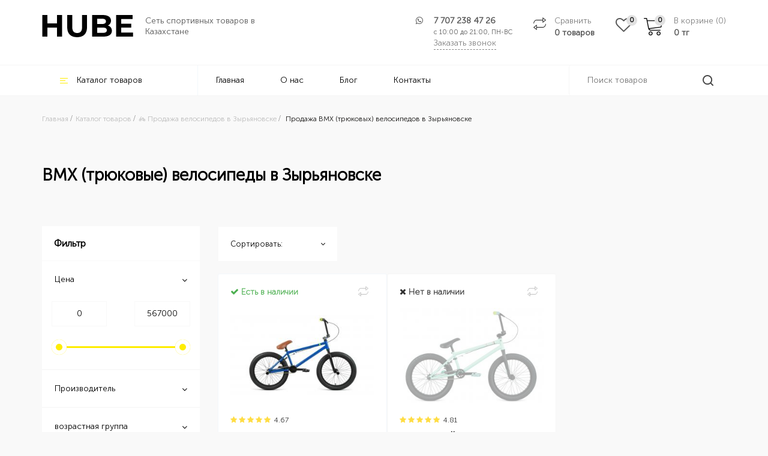

--- FILE ---
content_type: text/html; charset=UTF-8
request_url: https://hube.kz/zyryanovsk/catalog/bmx--tryukovye-
body_size: 15529
content:
	


	
	
	<!DOCTYPE html><html lang="ru"><head> <meta name="google-site-verification" content="dIUDqGUm7yz4YXD1k2uZzQYeDL64pUxfTUg4TOgUhg4" /> <meta charset="utf-8"> <meta http-equiv="X-UA-Compatible" content="IE=edge"> <meta name="viewport" content="width=device-width, initial-scale=1"> <title>BMX (трюковые) велосипеды в Зырьяновске - купить по выгодной цене в HUBE</title> <meta name="description" content="BMX (трюковые) велосипеды в Зырьяновске по низким ценам в магазине HUBE. Большой выбор. Быстрая доставка. Гарантия на товар. Скидки до 30%!"> <meta name="keywords" content="BMX (трюковые) велосипеды"> <meta name="copyright" content="HUBE"> <meta name="domen-copyright" content="HUBE"> <meta name="engine-copyright" content="Re-Cube Engine"> <meta property="og:title" content="BMX (трюковые) велосипеды в Зырьяновске - купить по выгодной цене в HUBE"> <meta property="og:description" content="BMX (трюковые) велосипеды в Зырьяновске по низким ценам в магазине HUBE. Большой выбор. Быстрая доставка. Гарантия на товар. Скидки до 30%!"/> <meta property="og:image" content="groups/46.jpg"> <meta property="og:type" content="article"/> <meta property="og:url" content= "https://hube.kz/zyryanovsk/catalog/bmx--tryukovye-" /> <meta property="og:site_name" content="HUBE"> <meta name="theme-color" content="#000000"/> <meta name="yandex-verification" content="271965252db08059" /> <!-- Google Tag Manager --> <script>(function(w,d,s,l,i){w[l]=w[l]||[];w[l].push({'gtm.start': new Date().getTime(),event:'gtm.js'});var f=d.getElementsByTagName(s)[0], j=d.createElement(s),dl=l!='dataLayer'?'&l='+l:'';j.async=true;j.src= 'https://www.googletagmanager.com/gtm.js?id='+i+dl;f.parentNode.insertBefore(j,f); })(window,document,'script','dataLayer','GTM-PWT4C4BC');</script> <!-- End Google Tag Manager --> <!-- Google Tag Manager (noscript) --> <noscript><iframe src="https://www.googletagmanager.com/ns.html?id=GTM-PWT4C4BC" height="0" width="0" style="display:none;visibility:hidden"></iframe></noscript> <!-- End Google Tag Manager (noscript) --> <meta name="google-site-verification" content="tLP6QPXmVXxWpw5oLzarpsrXiRf6qxwZoU_-e-m88uw" /> <meta name="facebook-domain-verification" content="zmycqc8cdn1x45d3kdlo5pbfqupk4m" /> <link rel="canonical" href="https://hube.kz/zyryanovsk/catalog/bmx--tryukovye-" /> <meta http-equiv="content-language" content=""> <meta name="yandex-verification" content="c88ee7f1cd90dc02" /><!-- /META TAGS --><!-- CSS --> <link href="/imgs/favicon.ico" rel="shortcut icon" type="image/vnd.microsoft.icon" /> <link href="/templates/hube/css/bootstrap.min.css" rel="stylesheet"> <link href="/templates/hube/css/style.css?v=6.0.4" rel="stylesheet"> <link rel="stylesheet" href="https://cdn.jsdelivr.net/gh/fancyapps/fancybox@3.5.6/dist/jquery.fancybox.min.css" /> <link href="/templates/hube/js/dist/css/lightgallery.css" rel="stylesheet"> <link href="/templates/hube/css/preloader.css" rel="stylesheet"><!-- /CSS --> <!--[if lt IE 9]> <script src="https://oss.maxcdn.com/html5shiv/3.7.2/html5shiv.min.js"></script> <script src="https://oss.maxcdn.com/respond/1.4.2/respond.min.js"></script> <![endif]--> <!--[if IE]> <style> .hcart .img-thumbnail { width: 100px !important; } </style> <![endif]--> <script type="application/ld+json"> { "@context": "https://schema.org", "@type": "Organization", "url": "https://hube.kz", "logo": "https://hube.kz/imgs/logo.png" } </script> <script type="application/ld+json"> { "@context": "https://schema.org", "@type": "WebSite", "url": "https://hube.kz", "potentialAction": { "@type": "SearchAction", "target": "https://hube.kz/search?search={search}", "query-input": "required name=search" } } </script></head><!-- /HTML HEAD --><body id="back-to-top" class=""
><section id="mobile_nav" class="visible-md visible-sm visible-xs"><div class="container"><div class="row"><div class="col-xs-12 flex"><div class="text-left flex-grow"><a class="logo_holder" href="/zyryanovsk"><img class="logotype" src="/imgs/logo.png" alt="HUBE"></a> </div><div class="right-icos"> <div class="fav-block fav"> <i class="fa fa-heart"></i> </div> <div class="compare-block"><a href="/difference" rel="nofollow"><div class="informater"><span id="cart-total"><span class="compare-amount">0</span></span></div></a></div> <div class="favourity-block"><a href="/favourites" rel="nofollow"><div class="informater"><span id="cart-total"><span class="compare-amount informater-value">0</span></span></div></a></div><div class="cart-block"><a href="/cart"><div class="informater"><span id="cart-total"><span class="my_cart_count">0</span></span></div></a></div><div class="mobile-search"><a onclick="showSearch();"></a></div> <a href="tel:+7 707 238 47 26" class="mobile-phone"><i class="fa fa-phone" aria-hidden="true"></i></a><div><nav id="slide_menu" class="side_nav nav-content hideNav hidden" role="navigation"> <ul id="basic-menu-nav" class="nav"> <li><a onclick="showFullOne();">Каталог товаров</a></li> <li><a href="/zyryanovsk">Главная</a> </li> <li><a href="/company/o-nas">О нас</a> </li> <li><a href="/blog/view">Блог</a> </li> <li><a href="/company/kontakty">Контакты</a> </li> <li class="separator"></li> <li><a class="forms_in" href="#cities-list">Зыряновск</a></li></ul><div id="full-one" class="full-one" style="display:none;"><ul class="nav"><li class="grey"><a onclick="showFullOne();"><i class="fa fa-angle-left"></i> Назад</a></li> <li class="hover-parent " > <a href="/zyryanovsk/catalog/velosipedi" class="nav active" > Велосипеды<i class="fa fa-angle-right"></i> </a> <ul class="hover-nav hidden-sm hidden-xs"> <li class="hover-parent " role="presentation"> <a class="parent" href="/zyryanovsk/catalog/gornye-velosipedy"> Горные велосипеды </a> <ul class="hover-nav"> <div class="nav-advert"> <img src="/imgs/groups/thumb/45.jpg" loading="lazy"> <div class="nav-advert-text"> Горные велосипеды (Хардтейлы) – самый популярный тип велосипедов в Казахстане. Велосипеды, которые уверенно отрабатывают и крутые извилистые тропинки леса, быстро преодолевают поле и пронесутся пулей по дороге. <p>
Яркий дизайн, модный стиль, надежные компоненты и пульсирующие счастье от каждой поездки. </div> <a class="btn btn-main" href="/zyryanovsk/catalog/gornye-velosipedy">Читать больше</a> </div> </ul> </li> <li class="hover-parent " role="presentation"> <a class="parent" href="/zyryanovsk/catalog/skladnye-velosipedy"> Складные велосипеды </a> <ul class="hover-nav"> <div class="nav-advert"> <img src="/imgs/groups/thumb/47.jpg" loading="lazy"> <div class="nav-advert-text"> Изящное решение для самых мобильных. Проблемы транспортировки велосипедов уйдут в прошлое, а метро, лифты и лестницы перестанут быть кошмаром. Складной механизм рамы позволяет в любой момент сделать велосипед супер-компактным, помещающимся в любой полке, в багажнике или на балконе </div> <a class="btn btn-main" href="/zyryanovsk/catalog/skladnye-velosipedy">Читать больше</a> </div> </ul> </li> <li class="hover-parent " role="presentation"> <a class="parent" href="/zyryanovsk/catalog/bmx--tryukovye-"> BMX (трюковые) велосипеды </a> <ul class="hover-nav"> <div class="nav-advert"> <img src="/imgs/groups/thumb/46.jpg" loading="lazy"> <div class="nav-advert-text"> BMX отличается от классических тем, что они предназначены для выполнения трюков разной степени сложности. Кручение на одном колесе, прохождение сложных трасс, крутых спусков с препятствиями. Если вы вдруг осознали, что в вашей жизни не хватает экстрима, возьмите себе BMX и катайте без передышек. </div> <a class="btn btn-main" href="/zyryanovsk/catalog/bmx--tryukovye-">Читать больше</a> </div> </ul> </li> <li class="hover-parent " role="presentation"> <a class="parent" href="/zyryanovsk/catalog/fetbayki"> Фэтбайки </a> <ul class="hover-nav"> <div class="nav-advert"> <img src="/imgs/groups/thumb/49.jpg" loading="lazy"> <div class="nav-advert-text"> Фэт Байк / Fat Bike - велосипеды повышенной проходимости. Разработанные для преодоления разных препятствий и покорения любых дорог, велосипеды позволяют уверенно подняться в самую высокую гору, проехать по песку, не потерять равновесия на снегу и добраться до той самой долгожданной цели, к которой ты стремишься </div> <a class="btn btn-main" href="/zyryanovsk/catalog/fetbayki">Читать больше</a> </div> </ul> </li> <li class="hover-parent " role="presentation"> <a class="parent" href="/zyryanovsk/catalog/shosseynye-"> Шоссейные велосипеды <i class="fa fa-angle-right"></i> </a> <ul class="hover-nav"> <li> <a class="parent" href="/zyryanovsk/catalog/graviynye"> Гравийные велосипеды </a> </li> <li> <a class="parent" href="/zyryanovsk/catalog/turisticheskie"> Туристические </a> </li> <div class="nav-advert"> <img src="/imgs/groups/thumb/50.jpg" loading="lazy"> <div class="nav-advert-text"> Шоссейные велосипеды созданы для профессиональной езды по городу и трассе. Это вариант для вас, если вы собираетесь ездить на высокой скорости. Рама с правильной геометрией имеет улучшенные аэродинамические свойства, а руль, напоминающий рога, удобен для переключения скоростей при быстрой езде. Они имеют 28 колёса с гладкими покрышками для максимального сцепления с асфальтом </div> <a class="btn btn-main" href="/zyryanovsk/catalog/shosseynye-">Читать больше</a> </div> </ul> </li> <li class="hover-parent " role="presentation"> <a class="parent" href="/zyryanovsk/catalog/gorodskie"> Городские велосипеды </a> <ul class="hover-nav"> <div class="nav-advert"> <img src="/imgs/groups/thumb/58.jpg" loading="lazy"> <div class="nav-advert-text"> Это чистой воды классика – жесткая вилка, стальная рама и сплошное удовольствие от езды. Такие байки предназначены для катания по городу, парку или несложному грунту. Они удобны своей простотой, и комфортом. Городская классика – вариант для тех, кто хочет сделать жизнь современного города красивее и более размеренной, прокатившись с утра на велосипеде и припарковав его рядом с любимой кофейней. </div> <a class="btn btn-main" href="/zyryanovsk/catalog/gorodskie">Читать больше</a> </div> </ul> </li> <li class="hover-parent " role="presentation"> <a class="parent" href="/zyryanovsk/catalog/dvuhpodves"> Двухподвесные велосипеды </a> <ul class="hover-nav"> <div class="nav-advert"> <img src="/imgs/groups/thumb/65.jpg" loading="lazy"> <div class="nav-advert-text"> Двухподвесные велосипеды - это горные велосипеды, с амортизатором на переднем и заднем колесе. Амортизация помогает лучше контролировать велосипед по пересеченной местности на неровностях, не только смягчая удары, но и обеспечивая лучший контакт колёс с дорогой. </div> <a class="btn btn-main" href="/zyryanovsk/catalog/dvuhpodves">Читать больше</a> </div> </ul> </li> <li class="hover-parent " role="presentation"> <a class="parent" href="/zyryanovsk/catalog/zhenskie"> Женские велосипеды </a> <ul class="hover-nav"> <div class="nav-advert"> <img src="/imgs/groups/thumb/48.jpg" loading="lazy"> <div class="nav-advert-text"> Главным отличием женских велосипедов в отличии от мужских – это использование заниженной рамы, которая гарантирует удобную посадку в любой одежде. Для уменьшения веса производители дамских велосипедах, изготавливают рамы из алюминиевого сплава, а также укороченную колесную базу. Еще одна отличительная черта женского велосипеда - более тонкий, в сравнении с другими видами байков, руль. </div> <a class="btn btn-main" href="/zyryanovsk/catalog/zhenskie">Читать больше</a> </div> </ul> </li> <li class="hover-parent " role="presentation"> <a class="parent" href="/zyryanovsk/catalog/elektrovelosipedy--gibridy-"> Электровелосипеды (гибриды) </a> <ul class="hover-nav"> <div class="nav-advert"> <img src="/imgs/groups/thumb/62.jpg" loading="lazy"> <div class="nav-advert-text"> Электровелосипеды (Велогибриды) - велосипеды с электромотором и аккумулятором заряжающиеся от бытовой сети. Которые можно использовать в нескольких режимах : движение без мотора как на обычном велосипеде, движение только с использованием электромотора как на скутере, и комбинированное движение, когда вы одновременно используете и педали и электродвигатель </div> <a class="btn btn-main" href="/zyryanovsk/catalog/elektrovelosipedy--gibridy-">Читать больше</a> </div> </ul> </li> <li class="hover-parent " role="presentation"> <a class="parent" href="/zyryanovsk/catalog/podrostkovye-velosipedy"> Подростковые велосипеды </a> <ul class="hover-nav"> <div class="nav-advert"> <img src="/imgs/groups/thumb/51.jpg" loading="lazy"> <div class="nav-advert-text"> Самое время пробовать! Кто выше прыгнет, кто быстрее доедет, чей трюк вызовет восхищение окружающих? Кто станет легендой двора, звездой школы, мастером экстрим-парка? </div> <a class="btn btn-main" href="/zyryanovsk/catalog/podrostkovye-velosipedy">Читать больше</a> </div> </ul> </li> <li class="hover-parent " role="presentation"> <a class="parent" href="/zyryanovsk/catalog/detskie"> Детские велосипеды <i class="fa fa-angle-right"></i> </a> <ul class="hover-nav"> <li> <a class="parent" href="/zyryanovsk/catalog/begovely"> Беговелы </a> </li> <div class="nav-advert"> <img src="/imgs/groups/thumb/52.jpg" loading="lazy"> <div class="nav-advert-text"> Яркие расцветки, флажки, звоночки, корзинки точно понравятся маленьким райдерам. Родители оценят конструкторские решения: геометрии рам, обеспечивающие правильную посадку ребенку, комфортные седла. Велосипеды просты в управлении. </div> <a class="btn btn-main" href="/zyryanovsk/catalog/detskie">Читать больше</a> </div> </ul> </li> </ul> </li> <li class="hover-parent " > <a href="/zyryanovsk/catalog/aksessuary" class="nav active" > Велоаксессуары<i class="fa fa-angle-right"></i> </a> <ul class="hover-nav hidden-sm hidden-xs"> <li class="hover-parent " role="presentation"> <a class="parent" href="/zyryanovsk/catalog/bagazhniki-"> Багажники </a> </li> <li class="hover-parent " role="presentation"> <a class="parent" href="/zyryanovsk/catalog/velokompyutery"> Велокомпьютеры </a> </li> <li class="hover-parent " role="presentation"> <a class="parent" href="/zyryanovsk/catalog/veloochki"> Велоочки </a> </li> <li class="hover-parent " role="presentation"> <a class="parent" href="/zyryanovsk/catalog/zamki-velosipednye"> Замки велосипедные </a> </li> <li class="hover-parent " role="presentation"> <a class="parent" href="/zyryanovsk/catalog/zaschita-velosipeda"> Защита велосипеда </a> </li> <li class="hover-parent " role="presentation"> <a class="parent" href="/zyryanovsk/catalog/zaschita-detskaya"> Защита детская </a> </li> <li class="hover-parent " role="presentation"> <a class="parent" href="/zyryanovsk/catalog/zvonki"> Звонки </a> </li> <li class="hover-parent " role="presentation"> <a class="parent" href="/zyryanovsk/catalog/detskie-kresla-"> Детские кресла </a> </li> <li class="hover-parent " role="presentation"> <a class="parent" href="/zyryanovsk/catalog/zerkala"> Зеркала для велосипеда </a> </li> <li class="hover-parent " role="presentation"> <a class="parent" href="/zyryanovsk/catalog/korziny-velosipednye"> Корзины велосипедные </a> </li> <li class="hover-parent " role="presentation"> <a class="parent" href="/zyryanovsk/catalog/krylya-"> Крылья </a> </li> <li class="hover-parent " role="presentation"> <a class="parent" href="/zyryanovsk/catalog/nasosy"> Насосы </a> </li> <li class="hover-parent " role="presentation"> <a class="parent" href="/zyryanovsk/catalog/perchatki"> Перчатки </a> </li> <li class="hover-parent " role="presentation"> <a class="parent" href="/zyryanovsk/catalog/roga-na-rul"> Рога на руль </a> </li> <li class="hover-parent " role="presentation"> <a class="parent" href="/zyryanovsk/catalog/smazki-i-ochistiteli"> Смазки и очистители </a> </li> <li class="hover-parent " role="presentation"> <a class="parent" href="/zyryanovsk/catalog/sumki"> Сумки </a> </li> <li class="hover-parent " role="presentation"> <a class="parent" href="/zyryanovsk/catalog/flyagi"> Фляги </a> </li> <li class="hover-parent " role="presentation"> <a class="parent" href="/zyryanovsk/catalog/flyagoderzhateli"> Флягодержатели </a> </li> <li class="hover-parent " role="presentation"> <a class="parent" href="/zyryanovsk/catalog/fonari"> Фонари </a> </li> <li class="hover-parent " role="presentation"> <a class="parent" href="/zyryanovsk/catalog/shlemy"> Шлемы </a> </li> </ul> </li> <li class="hover-parent " > <a href="/zyryanovsk/catalog/zapchasti" class="nav active" > Велозапчасти<i class="fa fa-angle-right"></i> </a> <ul class="hover-nav hidden-sm hidden-xs"> <li class="hover-parent " role="presentation"> <a class="parent" href="/zyryanovsk/catalog/pedali"> Педали </a> </li> <li class="hover-parent " role="presentation"> <a class="parent" href="/zyryanovsk/catalog/velopokryshki"> Велопокрышки </a> </li> <li class="hover-parent " role="presentation"> <a class="parent" href="/zyryanovsk/catalog/velokamery"> Велокамеры </a> </li> <li class="hover-parent " role="presentation"> <a class="parent" href="/zyryanovsk/catalog/vynosy-rulya"> Выносы руля </a> </li> <li class="hover-parent " role="presentation"> <a class="parent" href="/zyryanovsk/catalog/dop--kolesa-"> Доп. колеса </a> </li> <li class="hover-parent " role="presentation"> <a class="parent" href="/zyryanovsk/catalog/sedla"> Сёдла </a> </li> <li class="hover-parent " role="presentation"> <a class="parent" href="/zyryanovsk/catalog/podnozhki"> Подножки </a> </li> <li class="hover-parent " role="presentation"> <a class="parent" href="/zyryanovsk/catalog/privod"> Привод для велосипеда </a> </li> <li class="hover-parent " role="presentation"> <a class="parent" href="/zyryanovsk/catalog/osi"> Оси и втулки </a> </li> <li class="hover-parent " role="presentation"> <a class="parent" href="/zyryanovsk/catalog/uzly-i-detali-transmissii"> Узлы и детали трансмиссии </a> </li> <li class="hover-parent " role="presentation"> <a class="parent" href="/zyryanovsk/catalog/tormoza"> Тормоза </a> </li> <li class="hover-parent " role="presentation"> <a class="parent" href="/zyryanovsk/catalog/spicy"> Спицы </a> </li> <li class="hover-parent " role="presentation"> <a class="parent" href="/zyryanovsk/catalog/grupsety"> Групсеты </a> </li> </ul> </li> <li class="hover-parent " > <a href="/zyryanovsk/catalog/shvedskie-stenki" class="nav active" > Шведские стенки<i class="fa fa-angle-right"></i> </a> <ul class="hover-nav hidden-sm hidden-xs"> <li class="hover-parent " role="presentation"> <a class="parent" href="/zyryanovsk/catalog/pristennaya-shvedskaya-stenka"> Пристенные </a> </li> <li class="hover-parent " role="presentation"> <a class="parent" href="/zyryanovsk/catalog/raspornaya"> Распорные </a> </li> <li class="hover-parent " role="presentation"> <a class="parent" href="/zyryanovsk/catalog/aksessuary-i-dop-oborudovanie"> Аксессуары и доп оборудование </a> </li> </ul> </li> <li class="hover-parent " > <a href="/zyryanovsk/catalog/turniki-" class="nav active" > Турники<i class="fa fa-angle-right"></i> </a> <ul class="hover-nav hidden-sm hidden-xs"> <li class="hover-parent " role="presentation"> <a class="parent" href="/zyryanovsk/catalog/turniki-dlya-doma"> Турники и брусья для дома </a> </li> </ul> </li> <li class="hover-parent " > <a href="/zyryanovsk/catalog/samokaty" class="nav active" > Самокаты<i class="fa fa-angle-right"></i> </a> <ul class="hover-nav hidden-sm hidden-xs"> <li class="hover-parent " role="presentation"> <a class="parent" href="/zyryanovsk/catalog/trukovye-samokaty"> Трюковые самокаты </a> </li> <li class="hover-parent " role="presentation"> <a class="parent" href="/zyryanovsk/catalog/elektrosamokaty"> Электросамокаты </a> </li> </ul> </li> </ul> </div></nav> <button class="btn-nav"><span class="icon-bar top"></span><span class="icon-bar middle"></span><span class="icon-bar bottom"></span> </button></div></div></div></div></div></section><form class="search_form" role="search" id="mobile_search" method="get" action="/search/" style="display:none"><div class="container"><div class="row"><div class="input-group"> <input type="text" class="search_input" name="search" id="input_SearchBox" autocomplete="off" placeholder="Поиск товаров"> <input type="hidden" name="search_cats" class="search_cats" value=""> <span class="input-group-btn"><a class="btn btn-default radius-right" type="button" onclick="searchIt('mobile_search')"><img src="/imgs/search.svg" class="search_icon"></a> </span></div></div></div><div class="search_results" style="display: none;"></div> <div class="bg" onclick="showSearch()"></div></form><section id="mobile_separator" class="visible-md visible-sm visible-xs"></section><span class="back-to-top scroll-top" style="display: none;"></span><div id="preloader" style="display: none;"> <div class="loading"><div id="preload_content"><img src="/imgs/logo.png"><div class="dot_holder"><div class="circle">&nbsp;</div><div class="circle">&nbsp;</div><div class="circle">&nbsp;</div><div class="circle">&nbsp;</div></div></div> </div></div><header class="header-wrap inner hidden-sm hidden-xs"> <div class="header-top"><div class="container"><div class="row"><div class="col-md-4 site-identity"><a href="/zyryanovsk"><img alt="HUBE" class="img-responsive logo" src="/imgs/logo.png" style="display: block;"></a> <span class="title">Сеть спортивных товаров в Казахстане</span></div><div class="col-md-8 flex-end"> <div class="phone"> <a class="the-phone" href="tel:+7 707 238 47 26">7 707 238 47 26</a> <span class="worktime" title="Время работы интернет магазина с 09:00 до 19:00 без выходных">с 10:00 до 21:00, ПН-ВС</span> <span class="forms_in grey order-calling" data-src="#order_call_form">Заказать звонок</span> <i class="fa fa-whatsapp" aria-hidden="true"></i></div><div class="compare-block"><a data-href="/difference" rel="nofollow" class="hidden-xs hacky_href"><span class="grey">Сравнить</span><span class="compare-amount">0 товаров</span></a></div> <a href="/favourites" rel="nofollow" class="favourity-block" title="Избранное"><span class="informater informater-value">0</span></a><div class="cart-block"><a data-href="/cart" class="hacky_href"><div class="informater"><span id="cart-total"><span class="my_cart_count">0</span></span></div><span class="grey">В корзине (<span class="my_cart_count">0</span>)</span><span><span class="cart_total_sum">0</span> тг</span></a></div></div></div></div></div> <nav id="main-menu" class="navbar" role="navigation"><div class="container"><div class="row"> <div class="col-md-9"><ul class="nav"><li class="catalog-btn"><span><img src="/imgs/icos/nav.png">Каталог товаров</span><ul class="lef-nav hidden-sm hidden-xs"> <li class="hover-parent " > <a href="/zyryanovsk/catalog/velosipedi" class="nav active" > Велосипеды<i class="fa fa-angle-right"></i> </a> <ul class="hover-nav hidden-sm hidden-xs"> <li class="hover-parent " role="presentation"> <a class="parent" href="/zyryanovsk/catalog/gornye-velosipedy"> Горные велосипеды </a> <ul class="hover-nav"> <div class="nav-advert"> <img src="/imgs/groups/thumb/45.jpg" loading="lazy"> <div class="nav-advert-text"> Горные велосипеды (Хардтейлы) – самый популярный тип велосипедов в Казахстане. Велосипеды, которые уверенно отрабатывают и крутые извилистые тропинки леса, быстро преодолевают поле и пронесутся пулей по дороге. <p>
Яркий дизайн, модный стиль, надежные компоненты и пульсирующие счастье от каждой поездки. </div> <a class="btn btn-main" href="/zyryanovsk/catalog/gornye-velosipedy">Читать больше</a> </div> </ul> </li> <li class="hover-parent " role="presentation"> <a class="parent" href="/zyryanovsk/catalog/skladnye-velosipedy"> Складные велосипеды </a> <ul class="hover-nav"> <div class="nav-advert"> <img src="/imgs/groups/thumb/47.jpg" loading="lazy"> <div class="nav-advert-text"> Изящное решение для самых мобильных. Проблемы транспортировки велосипедов уйдут в прошлое, а метро, лифты и лестницы перестанут быть кошмаром. Складной механизм рамы позволяет в любой момент сделать велосипед супер-компактным, помещающимся в любой полке, в багажнике или на балконе </div> <a class="btn btn-main" href="/zyryanovsk/catalog/skladnye-velosipedy">Читать больше</a> </div> </ul> </li> <li class="hover-parent " role="presentation"> <a class="parent" href="/zyryanovsk/catalog/bmx--tryukovye-"> BMX (трюковые) велосипеды </a> <ul class="hover-nav"> <div class="nav-advert"> <img src="/imgs/groups/thumb/46.jpg" loading="lazy"> <div class="nav-advert-text"> BMX отличается от классических тем, что они предназначены для выполнения трюков разной степени сложности. Кручение на одном колесе, прохождение сложных трасс, крутых спусков с препятствиями. Если вы вдруг осознали, что в вашей жизни не хватает экстрима, возьмите себе BMX и катайте без передышек. </div> <a class="btn btn-main" href="/zyryanovsk/catalog/bmx--tryukovye-">Читать больше</a> </div> </ul> </li> <li class="hover-parent " role="presentation"> <a class="parent" href="/zyryanovsk/catalog/fetbayki"> Фэтбайки </a> <ul class="hover-nav"> <div class="nav-advert"> <img src="/imgs/groups/thumb/49.jpg" loading="lazy"> <div class="nav-advert-text"> Фэт Байк / Fat Bike - велосипеды повышенной проходимости. Разработанные для преодоления разных препятствий и покорения любых дорог, велосипеды позволяют уверенно подняться в самую высокую гору, проехать по песку, не потерять равновесия на снегу и добраться до той самой долгожданной цели, к которой ты стремишься </div> <a class="btn btn-main" href="/zyryanovsk/catalog/fetbayki">Читать больше</a> </div> </ul> </li> <li class="hover-parent " role="presentation"> <a class="parent" href="/zyryanovsk/catalog/shosseynye-"> Шоссейные велосипеды <i class="fa fa-angle-right"></i> </a> <ul class="hover-nav"> <li> <a class="parent" href="/zyryanovsk/catalog/graviynye"> Гравийные велосипеды </a> </li> <li> <a class="parent" href="/zyryanovsk/catalog/turisticheskie"> Туристические </a> </li> <div class="nav-advert"> <img src="/imgs/groups/thumb/50.jpg" loading="lazy"> <div class="nav-advert-text"> Шоссейные велосипеды созданы для профессиональной езды по городу и трассе. Это вариант для вас, если вы собираетесь ездить на высокой скорости. Рама с правильной геометрией имеет улучшенные аэродинамические свойства, а руль, напоминающий рога, удобен для переключения скоростей при быстрой езде. Они имеют 28 колёса с гладкими покрышками для максимального сцепления с асфальтом </div> <a class="btn btn-main" href="/zyryanovsk/catalog/shosseynye-">Читать больше</a> </div> </ul> </li> <li class="hover-parent " role="presentation"> <a class="parent" href="/zyryanovsk/catalog/gorodskie"> Городские велосипеды </a> <ul class="hover-nav"> <div class="nav-advert"> <img src="/imgs/groups/thumb/58.jpg" loading="lazy"> <div class="nav-advert-text"> Это чистой воды классика – жесткая вилка, стальная рама и сплошное удовольствие от езды. Такие байки предназначены для катания по городу, парку или несложному грунту. Они удобны своей простотой, и комфортом. Городская классика – вариант для тех, кто хочет сделать жизнь современного города красивее и более размеренной, прокатившись с утра на велосипеде и припарковав его рядом с любимой кофейней. </div> <a class="btn btn-main" href="/zyryanovsk/catalog/gorodskie">Читать больше</a> </div> </ul> </li> <li class="hover-parent " role="presentation"> <a class="parent" href="/zyryanovsk/catalog/dvuhpodves"> Двухподвесные велосипеды </a> <ul class="hover-nav"> <div class="nav-advert"> <img src="/imgs/groups/thumb/65.jpg" loading="lazy"> <div class="nav-advert-text"> Двухподвесные велосипеды - это горные велосипеды, с амортизатором на переднем и заднем колесе. Амортизация помогает лучше контролировать велосипед по пересеченной местности на неровностях, не только смягчая удары, но и обеспечивая лучший контакт колёс с дорогой. </div> <a class="btn btn-main" href="/zyryanovsk/catalog/dvuhpodves">Читать больше</a> </div> </ul> </li> <li class="hover-parent " role="presentation"> <a class="parent" href="/zyryanovsk/catalog/zhenskie"> Женские велосипеды </a> <ul class="hover-nav"> <div class="nav-advert"> <img src="/imgs/groups/thumb/48.jpg" loading="lazy"> <div class="nav-advert-text"> Главным отличием женских велосипедов в отличии от мужских – это использование заниженной рамы, которая гарантирует удобную посадку в любой одежде. Для уменьшения веса производители дамских велосипедах, изготавливают рамы из алюминиевого сплава, а также укороченную колесную базу. Еще одна отличительная черта женского велосипеда - более тонкий, в сравнении с другими видами байков, руль. </div> <a class="btn btn-main" href="/zyryanovsk/catalog/zhenskie">Читать больше</a> </div> </ul> </li> <li class="hover-parent " role="presentation"> <a class="parent" href="/zyryanovsk/catalog/elektrovelosipedy--gibridy-"> Электровелосипеды (гибриды) </a> <ul class="hover-nav"> <div class="nav-advert"> <img src="/imgs/groups/thumb/62.jpg" loading="lazy"> <div class="nav-advert-text"> Электровелосипеды (Велогибриды) - велосипеды с электромотором и аккумулятором заряжающиеся от бытовой сети. Которые можно использовать в нескольких режимах : движение без мотора как на обычном велосипеде, движение только с использованием электромотора как на скутере, и комбинированное движение, когда вы одновременно используете и педали и электродвигатель </div> <a class="btn btn-main" href="/zyryanovsk/catalog/elektrovelosipedy--gibridy-">Читать больше</a> </div> </ul> </li> <li class="hover-parent " role="presentation"> <a class="parent" href="/zyryanovsk/catalog/podrostkovye-velosipedy"> Подростковые велосипеды </a> <ul class="hover-nav"> <div class="nav-advert"> <img src="/imgs/groups/thumb/51.jpg" loading="lazy"> <div class="nav-advert-text"> Самое время пробовать! Кто выше прыгнет, кто быстрее доедет, чей трюк вызовет восхищение окружающих? Кто станет легендой двора, звездой школы, мастером экстрим-парка? </div> <a class="btn btn-main" href="/zyryanovsk/catalog/podrostkovye-velosipedy">Читать больше</a> </div> </ul> </li> <li class="hover-parent " role="presentation"> <a class="parent" href="/zyryanovsk/catalog/detskie"> Детские велосипеды <i class="fa fa-angle-right"></i> </a> <ul class="hover-nav"> <li> <a class="parent" href="/zyryanovsk/catalog/begovely"> Беговелы </a> </li> <div class="nav-advert"> <img src="/imgs/groups/thumb/52.jpg" loading="lazy"> <div class="nav-advert-text"> Яркие расцветки, флажки, звоночки, корзинки точно понравятся маленьким райдерам. Родители оценят конструкторские решения: геометрии рам, обеспечивающие правильную посадку ребенку, комфортные седла. Велосипеды просты в управлении. </div> <a class="btn btn-main" href="/zyryanovsk/catalog/detskie">Читать больше</a> </div> </ul> </li> </ul> </li> <li class="hover-parent " > <a href="/zyryanovsk/catalog/aksessuary" class="nav active" > Велоаксессуары<i class="fa fa-angle-right"></i> </a> <ul class="hover-nav hidden-sm hidden-xs"> <li class="hover-parent " role="presentation"> <a class="parent" href="/zyryanovsk/catalog/bagazhniki-"> Багажники </a> </li> <li class="hover-parent " role="presentation"> <a class="parent" href="/zyryanovsk/catalog/velokompyutery"> Велокомпьютеры </a> </li> <li class="hover-parent " role="presentation"> <a class="parent" href="/zyryanovsk/catalog/veloochki"> Велоочки </a> </li> <li class="hover-parent " role="presentation"> <a class="parent" href="/zyryanovsk/catalog/zamki-velosipednye"> Замки велосипедные </a> </li> <li class="hover-parent " role="presentation"> <a class="parent" href="/zyryanovsk/catalog/zaschita-velosipeda"> Защита велосипеда </a> </li> <li class="hover-parent " role="presentation"> <a class="parent" href="/zyryanovsk/catalog/zaschita-detskaya"> Защита детская </a> </li> <li class="hover-parent " role="presentation"> <a class="parent" href="/zyryanovsk/catalog/zvonki"> Звонки </a> </li> <li class="hover-parent " role="presentation"> <a class="parent" href="/zyryanovsk/catalog/detskie-kresla-"> Детские кресла </a> </li> <li class="hover-parent " role="presentation"> <a class="parent" href="/zyryanovsk/catalog/zerkala"> Зеркала для велосипеда </a> </li> <li class="hover-parent " role="presentation"> <a class="parent" href="/zyryanovsk/catalog/korziny-velosipednye"> Корзины велосипедные </a> </li> <li class="hover-parent " role="presentation"> <a class="parent" href="/zyryanovsk/catalog/krylya-"> Крылья </a> </li> <li class="hover-parent " role="presentation"> <a class="parent" href="/zyryanovsk/catalog/nasosy"> Насосы </a> </li> <li class="hover-parent " role="presentation"> <a class="parent" href="/zyryanovsk/catalog/perchatki"> Перчатки </a> </li> <li class="hover-parent " role="presentation"> <a class="parent" href="/zyryanovsk/catalog/roga-na-rul"> Рога на руль </a> </li> <li class="hover-parent " role="presentation"> <a class="parent" href="/zyryanovsk/catalog/smazki-i-ochistiteli"> Смазки и очистители </a> </li> <li class="hover-parent " role="presentation"> <a class="parent" href="/zyryanovsk/catalog/sumki"> Сумки </a> </li> <li class="hover-parent " role="presentation"> <a class="parent" href="/zyryanovsk/catalog/flyagi"> Фляги </a> </li> <li class="hover-parent " role="presentation"> <a class="parent" href="/zyryanovsk/catalog/flyagoderzhateli"> Флягодержатели </a> </li> <li class="hover-parent " role="presentation"> <a class="parent" href="/zyryanovsk/catalog/fonari"> Фонари </a> </li> <li class="hover-parent " role="presentation"> <a class="parent" href="/zyryanovsk/catalog/shlemy"> Шлемы </a> </li> </ul> </li> <li class="hover-parent " > <a href="/zyryanovsk/catalog/zapchasti" class="nav active" > Велозапчасти<i class="fa fa-angle-right"></i> </a> <ul class="hover-nav hidden-sm hidden-xs"> <li class="hover-parent " role="presentation"> <a class="parent" href="/zyryanovsk/catalog/pedali"> Педали </a> </li> <li class="hover-parent " role="presentation"> <a class="parent" href="/zyryanovsk/catalog/velopokryshki"> Велопокрышки </a> </li> <li class="hover-parent " role="presentation"> <a class="parent" href="/zyryanovsk/catalog/velokamery"> Велокамеры </a> </li> <li class="hover-parent " role="presentation"> <a class="parent" href="/zyryanovsk/catalog/vynosy-rulya"> Выносы руля </a> </li> <li class="hover-parent " role="presentation"> <a class="parent" href="/zyryanovsk/catalog/dop--kolesa-"> Доп. колеса </a> </li> <li class="hover-parent " role="presentation"> <a class="parent" href="/zyryanovsk/catalog/sedla"> Сёдла </a> </li> <li class="hover-parent " role="presentation"> <a class="parent" href="/zyryanovsk/catalog/podnozhki"> Подножки </a> </li> <li class="hover-parent " role="presentation"> <a class="parent" href="/zyryanovsk/catalog/privod"> Привод для велосипеда </a> </li> <li class="hover-parent " role="presentation"> <a class="parent" href="/zyryanovsk/catalog/osi"> Оси и втулки </a> </li> <li class="hover-parent " role="presentation"> <a class="parent" href="/zyryanovsk/catalog/uzly-i-detali-transmissii"> Узлы и детали трансмиссии </a> </li> <li class="hover-parent " role="presentation"> <a class="parent" href="/zyryanovsk/catalog/tormoza"> Тормоза </a> </li> <li class="hover-parent " role="presentation"> <a class="parent" href="/zyryanovsk/catalog/spicy"> Спицы </a> </li> <li class="hover-parent " role="presentation"> <a class="parent" href="/zyryanovsk/catalog/grupsety"> Групсеты </a> </li> </ul> </li> <li class="hover-parent " > <a href="/zyryanovsk/catalog/shvedskie-stenki" class="nav active" > Шведские стенки<i class="fa fa-angle-right"></i> </a> <ul class="hover-nav hidden-sm hidden-xs"> <li class="hover-parent " role="presentation"> <a class="parent" href="/zyryanovsk/catalog/pristennaya-shvedskaya-stenka"> Пристенные </a> </li> <li class="hover-parent " role="presentation"> <a class="parent" href="/zyryanovsk/catalog/raspornaya"> Распорные </a> </li> <li class="hover-parent " role="presentation"> <a class="parent" href="/zyryanovsk/catalog/aksessuary-i-dop-oborudovanie"> Аксессуары и доп оборудование </a> </li> </ul> </li> <li class="hover-parent " > <a href="/zyryanovsk/catalog/turniki-" class="nav active" > Турники<i class="fa fa-angle-right"></i> </a> <ul class="hover-nav hidden-sm hidden-xs"> <li class="hover-parent " role="presentation"> <a class="parent" href="/zyryanovsk/catalog/turniki-dlya-doma"> Турники и брусья для дома </a> </li> </ul> </li> <li class="hover-parent " > <a href="/zyryanovsk/catalog/samokaty" class="nav active" > Самокаты<i class="fa fa-angle-right"></i> </a> <ul class="hover-nav hidden-sm hidden-xs"> <li class="hover-parent " role="presentation"> <a class="parent" href="/zyryanovsk/catalog/trukovye-samokaty"> Трюковые самокаты </a> </li> <li class="hover-parent " role="presentation"> <a class="parent" href="/zyryanovsk/catalog/elektrosamokaty"> Электросамокаты </a> </li> </ul> </li></ul></li> <li><a href="/zyryanovsk">Главная</a> </li> <li><a href="/company/o-nas">О нас</a> </li> <li><a href="/blog/view">Блог</a> </li> <li><a href="/company/kontakty">Контакты</a> </li> </ul></div><div class="col-md-3"><form class="search_form hidden-sm hidden-xs" role="search" id="search_row_form" method="get" action="/search/"><div class="input-group"> <input required="" min="3" type="text" class="search_input" name="search" id="input_SearchBox" autocomplete="off" placeholder="Поиск товаров"> <input type="hidden" name="search_cats" class="search_cats" value=""> <span class="input-group-btn"> <button type="bubmit" class="btn btn-default radius-right"></button> </span></div><div class="search_results" style="display: none;"></div></form></div></div></div></nav></header><section class="breadcrumb-wrap"><div class="container"><ol class="breadcrumb" itemscope itemtype="https://schema.org/BreadcrumbList"> <li itemprop="itemListElement" itemscope itemtype="https://schema.org/ListItem"><a href="/zyryanovsk" title="Главная" itemprop="item"><meta itemprop="position" content="1" /><span itemprop="name">Главная</span></a></li> <li itemprop="itemListElement" itemscope itemtype="https://schema.org/ListItem"><a href="/zyryanovsk/catalog" title="Каталог товаров" itemprop="item"><meta itemprop="position" content="2" /><span itemprop="name">Каталог товаров</span></a></li> <li itemprop="itemListElement" itemscope itemtype="https://schema.org/ListItem"><a href="/zyryanovsk/catalog/velosipedi" title="🚲 Продажа велосипедов в Зырьяновске " itemprop="item"><meta itemprop="position" content="3" /><span itemprop="name">🚲 Продажа велосипедов в Зырьяновске </span></a></li> <li> <span>Продажа BMX (трюковых) велосипедов в Зырьяновске</span> <a href="/zyryanovsk/catalog/bmx--tryukovye-" title="Продажа BMX (трюковых) велосипедов в Зырьяновске"></a> </li> </ol> </div></section><div itemscope itemtype="http://schema.org/Product"> <meta itemprop="availability" content="InStock"> <meta itemprop="brand" content="BMX (трюковые) велосипеды в Зырьяновске"> <p style="display: none" itemprop="Name">BMX (трюковые) велосипеды в Зырьяновске</p> <div style="display: none" itemtype="http://schema.org/AggregateOffer" itemscope="" itemprop="offers"> <meta content="2" itemprop="offerCount"> <meta content="567000" itemprop="highPrice"> <meta content="0" itemprop="lowPrice"> <meta content="KZT" itemprop="priceCurrency"> </div><section class="main-container inner container"> <div class="row"> <div class="col-md-12"> <h1 class="main-heading inner">BMX (трюковые) велосипеды в Зырьяновске</h1> <div class="sub-list-links"> </div> </div> <div class="hidden-xs hidden-sm hidden-md col-lg-3"> <div class="filter_main"> <span class="side-heading h3">Фильтр</span> <form> <div class="list-group"> <div class="list-group-item filter_header" id="price_filter"> Цена </div> <div class="list-group-item filter-vars" style="display: block;"> <div class="filter-group"> <div class="slider-inputs"><input class="slider-start"><input class="slider-end"></div><input type="text" class="range_slider" special="price_slider" minimum="0" maximum="567000" from_start="0" to_end="567000" postfixing="тг" id="price-filter" name="price-filter" title_id="price_filter" value="" /><input type="hidden" name="min_price" id="min-price-filter" value="0"><input type="hidden" name="max-price" id="max-price-filter" value="567000"> </div> </div> </div> <div class="list-group"> <div class="list-group-item filter_header" id="brands_filter"> Производитель </div> <div class="list-group-item filter-vars"> <div class="filter-group"> <span id="brandsquery"><input onclick="prequeryFilter('brands_filter');" id="brand_31" type="checkbox" name="format" /><label for="brand_31">FORMAT</label> <input onclick="prequeryFilter('brands_filter');" id="brand_1" type="checkbox" name="forward" /><label for="brand_1">FORWARD</label> <input onclick="prequeryFilter('brands_filter');" id="brand_4" type="checkbox" name="haro" /><label for="brand_4">HARO</label> <input onclick="prequeryFilter('brands_filter');" id="brand_27" type="checkbox" name="trinx" /><label for="brand_27">TRINX</label> </span> </div> </div> </div> <div class="list-group filtersquery"> <div class="list-group-item filter_header" id="44"> возрастная группа </div> <div class="list-group-item filter-vars" style="display: block;"> <div class="filter-group"> <input onclick="prequeryFilter(396);" id="filter_396" type="checkbox" name="vzroslye" /><label for="filter_396">взрослые</label><input onclick="prequeryFilter(416);" id="filter_416" type="checkbox" name="detskie" /><label for="filter_416">детские</label><input onclick="prequeryFilter(401);" id="filter_401" type="checkbox" name="podrostkovye" /><label for="filter_401">подростковые</label> </div> </div> </div> <div class="list-group filtersquery"> <div class="list-group-item filter_header" id="5"> количество скоростей </div> <div class="list-group-item filter-vars"> <div class="filter-group"> <div class="slider-inputs"><input class="slider-start"><input class="slider-end"></div><input
class="range_slider"
special="filter_slider"
minimum="1"
maximum="1"
from_start="1"
to_end="1"
postfixing=""
type="text"
id="5"
name="5"
title_id="5"
value=""
/><input type="checkbox" id="check-5" name="197" style="display: none;"/> </div> </div> </div> <div class="list-group filtersquery"> <div class="list-group-item filter_header" id="4"> диаметр колес </div> <div class="list-group-item filter-vars"> <div class="filter-group"> <input onclick="prequeryFilter(277);" id="filter_277" type="checkbox" name="16-dyuymov" /><label for="filter_277">16' дюймов</label><input onclick="prequeryFilter(77);" id="filter_77" type="checkbox" name="20-dyuymov" /><label for="filter_77">20' дюймов </label> </div> </div> </div> <div class="list-group filtersquery"> <div class="list-group-item filter_header" id="3"> рама </div> <div class="list-group-item filter-vars"> <div class="filter-group"> <input onclick="prequeryFilter(9);" id="filter_9" type="checkbox" name="stal" /><label for="filter_9">сталь</label><input onclick="prequeryFilter(39);" id="filter_39" type="checkbox" name="hi-ten" /><label for="filter_39">сталь hi-ten</label><input onclick="prequeryFilter(434);" id="filter_434" type="checkbox" name="hromomolibden" /><label for="filter_434">хромомолибден</label> </div> </div> </div> <div class="list-group filtersquery"> <div class="list-group-item filter_header" id="6"> тип тормозов </div> <div class="list-group-item filter-vars"> <div class="filter-group"> <input onclick="prequeryFilter(4329);" id="filter_4329" type="checkbox" name="haro-78-alloy-990-u-brake-" /><label for="filter_4329">Haro 78 Alloy 990 U-Brake </label><input onclick="prequeryFilter(231);" id="filter_231" type="checkbox" name="U-brake" /><label for="filter_231">U-brake</label><input onclick="prequeryFilter(4117);" id="filter_4117" type="checkbox" name="obodnye--u-brake-" /><label for="filter_4117">Ободные (U-Brake)</label><input onclick="prequeryFilter(157);" id="filter_157" type="checkbox" name="obodnyy" /><label for="filter_157">ободные</label><input onclick="prequeryFilter(2632);" id="filter_2632" type="checkbox" name="obodnyy-v-brake" /><label for="filter_2632">ободные (V-Brake)</label> </div> </div> </div> <div class="list-group filtersquery"> <div class="list-group-item filter_header" id="22"> страна производитель </div> <div class="list-group-item filter-vars"> <div class="filter-group"> <input onclick="prequeryFilter(14);" id="filter_14" type="checkbox" name="kitay" /><label for="filter_14">Китай</label><input onclick="prequeryFilter(93);" id="filter_93" type="checkbox" name="Rossia" /><label for="filter_93">Россия</label><input onclick="prequeryFilter(335);" id="filter_335" type="checkbox" name="USA" /><label for="filter_335">США</label><input onclick="prequeryFilter(2847);" id="filter_2847" type="checkbox" name="" /><label for="filter_2847">Тайвань</label> </div> </div> </div> <div class="list-group filtersquery"> <div class="list-group-item filter_header" id="2"> размер рамы </div> <div class="list-group-item filter-vars"> <div class="filter-group"> <div class="slider-inputs"><input class="slider-start"><input class="slider-end"></div><input
class="range_slider"
special="filter_slider"
minimum="10"
maximum="21"
from_start="10"
to_end="21"
postfixing=""
type="text"
id="2"
name="2"
title_id="2"
value=""
/><input type="checkbox" id="check-2" name="3362,3810,205,2540,2585,388,3807,2542,3411,2879,230,8" style="display: none;"/> </div> </div> </div> <div class="list-group filtersquery"> <div class="list-group-item filter_header" id="11"> блокировка амортизатора </div> <div class="list-group-item filter-vars"> <div class="filter-group"> <input onclick="prequeryFilter(21);" id="filter_21" type="checkbox" name="net" /><label for="filter_21">нет</label> </div> </div> </div> <div class="list-group filtersquery"> <div class="list-group-item filter_header" id="7"> тип велосипеда </div> <div class="list-group-item filter-vars"> <div class="filter-group"> <input onclick="prequeryFilter(4118);" id="filter_4118" type="checkbox" name="bmx" /><label for="filter_4118">BMX</label> </div> </div> </div> <div class="list-group filtersquery"> <div class="list-group-item filter_header" id="31"> максимальная нагрузка </div> <div class="list-group-item filter-vars"> <div class="filter-group"> <input onclick="prequeryFilter(148);" id="filter_148" type="checkbox" name="100kg" /><label for="filter_148">100кг</label><input onclick="prequeryFilter(371);" id="filter_371" type="checkbox" name="110kg" /><label for="filter_371">110кг</label><input onclick="prequeryFilter(4055);" id="filter_4055" type="checkbox" name="130" /><label for="filter_4055">130</label><input onclick="prequeryFilter(4115);" id="filter_4115" type="checkbox" name="70-kg" /><label for="filter_4115">70 кг</label> </div> </div> </div> <div class="filter-btns text-center"> <span class="untoggle" onclick="untoggleAll()">Развернуть все</span> <span onclick="queryFilter()" class="btn btn-main btn-show">Показать<span id="products2see"></span></span><br/> <span onclick="resetFilter()" class="btn-reset">Сбросить фильтр</span></div></form> </div> <div class="side-benefits"> <div> <img src="/imgs/advantages/the_best_prices.png" /> </div> <div> <img src="/imgs/advantages/selection.png" /> </div> <div> <img src="/imgs/advantages/delivery.png" /> </div> <div> <img src="/imgs/advantages/pay_plan.png" /> </div> </div>   </div> <div class="col-xs-12 col-lg-9"> <div class="product-filter"> <div class="row"> <div class="col-xs-6 visible-md visible-sm visible-xs"> <span onclick="showFilterOnMobile()" what="filter_mobile" class="toggle_button btn-main">Фильтры</span> </div> <div class="col-xs-6"> <div class="dropper sorter"><span>Сортировать:</span><i class="fa fa-angle-down"></i><ul class="drop-list"> <li><span class="active" onclick="sortCat('default');">По умолчанию</span></li> <li><span onclick="sortCat('price-down');">Цена: По убыванию</span></li> <li><span onclick="sortCat('price-up');">Цена: По возрастанию</span></li> <li><span onclick="sortCat('name-down');">Наименование: Я-А</span></li> <li><span onclick="sortCat('name-up');">Наименование: А-Я</span></li> </ul></div> </div> <div class="col-md-6 hidden-sm hidden-xs refresh_pagination"> </div> </div> </div> <div class="filter_main filter_mobile to_be_toggled"> <div id="filter_main"> <h3 class="side-heading">Фильтр</h3> <form> <div class="list-group"> <div class="list-group-item filter_header" id="price_filter"> Цена </div> <div class="list-group-item filter-vars" style="display: block;"> <div class="filter-group"> <div class="slider-inputs"><input class="slider-start"><input class="slider-end"></div><input type="text" class="range_slider" special="price_slider" minimum="0" maximum="567000" from_start="0" to_end="567000" postfixing="тг" id="price-filter" name="price-filter" title_id="price_filter" value="" /><input type="hidden" name="min_price" id="min-price-filter" value="0"><input type="hidden" name="max-price" id="max-price-filter" value="567000"> </div> </div> </div> <div class="list-group"> <div class="list-group-item filter_header" id="brands_filter"> Производитель </div> <div class="list-group-item filter-vars"> <div class="filter-group"> <span id="brandsquery"><input onclick="prequeryFilter('brands_filter');" id="brand_31" type="checkbox" name="format" /><label for="brand_31">FORMAT</label> <input onclick="prequeryFilter('brands_filter');" id="brand_1" type="checkbox" name="forward" /><label for="brand_1">FORWARD</label> <input onclick="prequeryFilter('brands_filter');" id="brand_4" type="checkbox" name="haro" /><label for="brand_4">HARO</label> <input onclick="prequeryFilter('brands_filter');" id="brand_27" type="checkbox" name="trinx" /><label for="brand_27">TRINX</label> </span> </div> </div> </div> <div class="list-group filtersquery"> <div class="list-group-item filter_header" id="44"> возрастная группа </div> <div class="list-group-item filter-vars" style="display: block;"> <div class="filter-group"> <input onclick="prequeryFilter(396);" id="filter_396" type="checkbox" name="vzroslye" /><label for="filter_396">взрослые</label><input onclick="prequeryFilter(416);" id="filter_416" type="checkbox" name="detskie" /><label for="filter_416">детские</label><input onclick="prequeryFilter(401);" id="filter_401" type="checkbox" name="podrostkovye" /><label for="filter_401">подростковые</label> </div> </div> </div> <div class="list-group filtersquery"> <div class="list-group-item filter_header" id="5"> количество скоростей </div> <div class="list-group-item filter-vars"> <div class="filter-group"> <div class="slider-inputs"><input class="slider-start"><input class="slider-end"></div><input
class="range_slider"
special="filter_slider"
minimum="1"
maximum="1"
from_start="1"
to_end="1"
postfixing=""
type="text"
id="5"
name="5"
title_id="5"
value=""
/><input type="checkbox" id="check-5" name="197" style="display: none;"/> </div> </div> </div> <div class="list-group filtersquery"> <div class="list-group-item filter_header" id="4"> диаметр колес </div> <div class="list-group-item filter-vars"> <div class="filter-group"> <input onclick="prequeryFilter(277);" id="filter_277" type="checkbox" name="16-dyuymov" /><label for="filter_277">16' дюймов</label><input onclick="prequeryFilter(77);" id="filter_77" type="checkbox" name="20-dyuymov" /><label for="filter_77">20' дюймов </label> </div> </div> </div> <div class="list-group filtersquery"> <div class="list-group-item filter_header" id="3"> рама </div> <div class="list-group-item filter-vars"> <div class="filter-group"> <input onclick="prequeryFilter(9);" id="filter_9" type="checkbox" name="stal" /><label for="filter_9">сталь</label><input onclick="prequeryFilter(39);" id="filter_39" type="checkbox" name="hi-ten" /><label for="filter_39">сталь hi-ten</label><input onclick="prequeryFilter(434);" id="filter_434" type="checkbox" name="hromomolibden" /><label for="filter_434">хромомолибден</label> </div> </div> </div> <div class="list-group filtersquery"> <div class="list-group-item filter_header" id="6"> тип тормозов </div> <div class="list-group-item filter-vars"> <div class="filter-group"> <input onclick="prequeryFilter(4329);" id="filter_4329" type="checkbox" name="haro-78-alloy-990-u-brake-" /><label for="filter_4329">Haro 78 Alloy 990 U-Brake </label><input onclick="prequeryFilter(231);" id="filter_231" type="checkbox" name="U-brake" /><label for="filter_231">U-brake</label><input onclick="prequeryFilter(4117);" id="filter_4117" type="checkbox" name="obodnye--u-brake-" /><label for="filter_4117">Ободные (U-Brake)</label><input onclick="prequeryFilter(157);" id="filter_157" type="checkbox" name="obodnyy" /><label for="filter_157">ободные</label><input onclick="prequeryFilter(2632);" id="filter_2632" type="checkbox" name="obodnyy-v-brake" /><label for="filter_2632">ободные (V-Brake)</label> </div> </div> </div> <div class="list-group filtersquery"> <div class="list-group-item filter_header" id="22"> страна производитель </div> <div class="list-group-item filter-vars"> <div class="filter-group"> <input onclick="prequeryFilter(14);" id="filter_14" type="checkbox" name="kitay" /><label for="filter_14">Китай</label><input onclick="prequeryFilter(93);" id="filter_93" type="checkbox" name="Rossia" /><label for="filter_93">Россия</label><input onclick="prequeryFilter(335);" id="filter_335" type="checkbox" name="USA" /><label for="filter_335">США</label><input onclick="prequeryFilter(2847);" id="filter_2847" type="checkbox" name="" /><label for="filter_2847">Тайвань</label> </div> </div> </div> <div class="list-group filtersquery"> <div class="list-group-item filter_header" id="2"> размер рамы </div> <div class="list-group-item filter-vars"> <div class="filter-group"> <div class="slider-inputs"><input class="slider-start"><input class="slider-end"></div><input
class="range_slider"
special="filter_slider"
minimum="10"
maximum="21"
from_start="10"
to_end="21"
postfixing=""
type="text"
id="2"
name="2"
title_id="2"
value=""
/><input type="checkbox" id="check-2" name="3362,3810,205,2540,2585,388,3807,2542,3411,2879,230,8" style="display: none;"/> </div> </div> </div> <div class="list-group filtersquery"> <div class="list-group-item filter_header" id="11"> блокировка амортизатора </div> <div class="list-group-item filter-vars"> <div class="filter-group"> <input onclick="prequeryFilter(21);" id="filter_21" type="checkbox" name="net" /><label for="filter_21">нет</label> </div> </div> </div> <div class="list-group filtersquery"> <div class="list-group-item filter_header" id="7"> тип велосипеда </div> <div class="list-group-item filter-vars"> <div class="filter-group"> <input onclick="prequeryFilter(4118);" id="filter_4118" type="checkbox" name="bmx" /><label for="filter_4118">BMX</label> </div> </div> </div> <div class="list-group filtersquery"> <div class="list-group-item filter_header" id="31"> максимальная нагрузка </div> <div class="list-group-item filter-vars"> <div class="filter-group"> <input onclick="prequeryFilter(148);" id="filter_148" type="checkbox" name="100kg" /><label for="filter_148">100кг</label><input onclick="prequeryFilter(371);" id="filter_371" type="checkbox" name="110kg" /><label for="filter_371">110кг</label><input onclick="prequeryFilter(4055);" id="filter_4055" type="checkbox" name="130" /><label for="filter_4055">130</label><input onclick="prequeryFilter(4115);" id="filter_4115" type="checkbox" name="70-kg" /><label for="filter_4115">70 кг</label> </div> </div> </div> <div class="filter-btns text-center"> <span class="untoggle" onclick="untoggleAll()">Развернуть все</span> <span onclick="queryFilter()" class="btn btn-main btn-show">Показать<span id="products2see"></span></span><br/> <span onclick="resetFilter()" class="btn-reset">Сбросить фильтр</span></div></form> </div> </div> <div class="row div_to_load_products"> <div class="product_card col-md-4 col-sm-6 col-xs-6"> <div class="product-col"> <div id="product-17098" class="product-info-floater"><div class="left-part"> <div class="ware-badge on-ware"> <i class="fa fa-check"></i> Есть в наличии </div> </div><div class="right-part"> <a onclick="difference(17098,46)" class="difference"> <span data-diff="17098"></span> </a> </div></div><div class="image" itemscope itemtype="http://schema.org/ImageObject"> <a href="/catalog/bmx--tryukovye-/velosiped-forward-zigzag-20-" title="ВЕЛОСИПЕД FORWARD ZIGZAG 20 "> <span class="product-more">Подробнее</span><img class="normal_view" src="/imgs/products/17098/thumb/17098-1.jpg" alt="ВЕЛОСИПЕД FORWARD ZIGZAG 20" class="img-responsive" loading="lazy" itemprop="contentUrl" ><img class="hover_view" src="/imgs/products/17098/thumb/17098-1.jpg" alt="ВЕЛОСИПЕД FORWARD ZIGZAG 20" class="img-responsive" loading="lazy"></a> <meta itemprop="name" content="ТРЮКОВОЙ ВЕЛОСИПЕД FORWARD ZIGZAG 20 " /> <meta itemprop="author" content="Hube.Kz" /> <meta itemprop="description" content="" /></div><div class="rate_holder"> <span class="star_rating"> <i class="fa fa-star filled-star"></i><i class="fa fa-star filled-star"></i><i class="fa fa-star filled-star"></i><i class="fa fa-star filled-star"></i><i class="fa fa-star filled-star"></i></span> <span>4.67</span><span class="hidden">82</span> </div><div class="short-card-desc"></div> <a class="product-title" href="/catalog/bmx--tryukovye-/velosiped-forward-zigzag-20-" title="ТРЮКОВОЙ ВЕЛОСИПЕД FORWARD ZIGZAG 20 "> <span>ТРЮКОВОЙ ВЕЛОСИПЕД FORWARD ZIGZAG 20 </span> </a><div class="space-filler"></div><div class="price-and-button"><div class="price"> <span class="pr_info"> <!--Цена за шт--> </span> <span id="the_price-17098">159 000</span> тг</div><div class="button"> <div class="amount_controller"> <div class="dynamic_price"><span class="the_price_d" data-product="17098">159000</span> тг</div> <a onclick="minusAmount('add_to_cart_input-17098')" class="amount_controller_btn"><img src="/imgs/minus_btn.png"></a> <input type="number" name="quantity" min="1" max="20" value="1" size="2" id="add_to_cart_input-17098" class="add_to_cart_input" onchange="changeThisPrice(17098)"> <a onclick="plusAmount('add_to_cart_input-17098')" class="amount_controller_btn"><img src="/imgs/plus_btn.png"></a> </div> <button type="button" class="btn btn-cart" onclick="add2cart(17098,1,'ВЕЛОСИПЕД FORWARD ZIGZAG 20 ',46)">В корзину </button> </div></div><div class="card-relative"><div class="card-bottom-block"><div class="specs-row"><div><span>Производитель:</span>FORWARD</div><div><span>количество скоростей:</span>1 <small></small></div><div><span>диаметр колес:</span>20' дюймов <small></small></div><div><span>рама:</span>сталь hi-ten <small></small></div><div><span>тип тормозов:</span>Ободные (U-Brake) <small></small></div><div><span>страна производитель:</span>Россия <small></small></div></div> </div></div></div></div> <div class="product_card col-md-4 col-sm-6 col-xs-6"> <div class="product-col not_av"> <div class="product-not_available"></div> <div id="product-19762" class="product-info-floater"><div class="left-part"><div class="ware-badge not-on-ware"><i class="fa fa-remove"></i> Нет в наличии</div> </div><div class="right-part"> <a onclick="difference(19762,46)" class="difference"> <span data-diff="19762"></span> </a> </div><div class="colors-block"><span class="imagecheck-holder active_one"> <img src="" class="imagecheck" /> </span></div></div><div class="image" itemscope itemtype="http://schema.org/ImageObject"> <a href="/catalog/bmx--tryukovye-/velosiped-format-3214-rbkm0xh01002--20-6--svetlo-zelenyy-matovyy-" title="Велосипед FORMAT 3214 (20,6, светло-зеленый-матовый)"> <span class="product-more">Подробнее</span><img class="normal_view" src="/imgs/products/19762/thumb/19762-1.jpg" alt="Велосипед FORMAT 3214 (20,6, светло-зеленый-матовый)" class="img-responsive" loading="lazy" itemprop="contentUrl" ><img class="hover_view" src="/imgs/products/19762/thumb/19762-1.jpg" alt="Велосипед FORMAT 3214 (20,6, светло-зеленый-матовый)" class="img-responsive" loading="lazy"></a> <meta itemprop="name" content="ТРЮКОВОЙ Велосипед FORMAT 3214 (20,6, светло-зеленый-матовый)" /> <meta itemprop="author" content="Hube.Kz" /> <meta itemprop="description" content="" /></div><div class="rate_holder"> <span class="star_rating"> <i class="fa fa-star filled-star"></i><i class="fa fa-star filled-star"></i><i class="fa fa-star filled-star"></i><i class="fa fa-star filled-star"></i><i class="fa fa-star filled-star"></i></span> <span>4.81</span><span class="hidden">53</span> </div><div class="short-card-desc"></div> <a class="product-title" href="/catalog/bmx--tryukovye-/velosiped-format-3214-rbkm0xh01002--20-6--svetlo-zelenyy-matovyy-" title="ТРЮКОВОЙ Велосипед FORMAT 3214 (20,6, светло-зеленый-матовый)"> <span>ТРЮКОВОЙ Велосипед FORMAT 3214 (20,6, светло-зеленый-матовый)</span> </a><div class="space-filler"></div><div class="price-and-button"><div class="price"> <span class="pr_info"> <!--Цена за шт--> </span> <span id="the_price-19762">249 000</span> тг</div><div class="button"> <button type="button" class="btn btn-cart btn-order">Нет в наличии </button> </div></div><div class="card-relative"><div class="card-bottom-block"><div class="specs-row"><div><span>Производитель:</span>FORMAT</div><div><span>возрастная группа :</span>взрослые <small></small></div><div><span>количество скоростей:</span>1 <small></small></div><div><span>диаметр колес:</span>20' дюймов <small></small></div><div><span>рама:</span>сталь hi-ten <small></small></div><div><span>тип тормозов:</span>U-brake <small></small></div></div> </div></div></div></div> </div> <div class="cat-comments"> <h2 class="side-heading">BMX (трюковые) велосипеды в Зырьяновске - отзывы в Зырьяновске</h2><div class="rate_holder" itemprop="aggregateRating" itemscope itemtype="http://schema.org/AggregateRating"> <span itemprop="bestRating" style="display: none;">5</span> <span itemprop="worstRating" style="display: none;">1</span> <span class="star_rating"> <i class="fa fa-star filled-star"></i><i class="fa fa-star filled-star"></i><i class="fa fa-star filled-star"></i><i class="fa fa-star filled-star"></i><i class="fa fa-star filled-star"></i></span> <span itemprop="ratingValue">5</span> из <span itemprop="reviewCount">1</span> <span style="display: none;" itemprop="itemReviewed" itemscope itemtype="https://schema.org/CreativeWork">BMX (трюковые) велосипеды в Зырьяновске</span></div><span class="forms_in btn btn-main small_btn" data-src="#leave_custom_feed">Оставить отзыв</span><div class="com-spacer"></div><strong>Будьте первым, кто оставит отзыв!</strong> </div> </div> </div></section></div><div id="footer"> <div class="container"> <div class="row"> <div class="footer-1 hidden-xs col-md-12 col-lg-3"> <img src="/imgs/logo_yellow.png" class="img-responsive" alt="HUBE"> <div class="sub-intro"> Хотите получать выгодные предложения от Hube? </div> <div class="sub-block"> <label class="ui_label_group"> <input class="email ui_input" type="email" name="email"> <span class="ui_label">Укажите E-mail</span> </label> <div class="checkin"> <input type="checkbox" class="checkbox" id="checkbox" name="agree" /> <label for="checkbox">Согласен на обработку персональных данных</label> </div> <a class="subscribe-footer-btn" onclick="subscribe(this);"><span>Подписаться</span><i class="fa fa-angle-right"></i></a> </div> </div> <div class="footer-2 col-xs-6 col-sm-4 col-md-4 col-lg-2"> <span class="h4">Категории товаров</span> <ul class="footer-navs"> <li><a href="/zyryanovsk/catalog/velosipedi">Велосипеды</a> </li> <li><a href="/zyryanovsk/catalog/aksessuary">Велоаксессуары</a> </li> <li><a href="/zyryanovsk/catalog/zapchasti">Велозапчасти</a> </li> <li><a href="/zyryanovsk/catalog/shvedskie-stenki">Шведские стенки</a> </li> <li><a href="/zyryanovsk/catalog/turniki-">Турники</a> </li> <li><a href="/zyryanovsk/catalog/samokaty">Самокаты</a> </li> </ul> </div> <div class="footer-3 hidden-xs col-sm-4 col-md-4 col-lg-2"> <span class="h4">Компания</span> <ul class="footer-navs"> <li><a href="/zyryanovsk">Главная</a> </li> <li><a href="/company/o-nas">О нас</a> </li> <li><a href="/blog/view">Блог</a> </li> <li><a href="/company/kontakty">Контакты</a> </li> <li><a href="/sitemap">Карта сайта</a> <li><a href="/brands">Производители</a></li> </ul> </div> <div class="footer-4 col-xs-6 col-sm-4 col-md-4 col-lg-2"> <span class="h4">Сервис</span> <ul class="footer-navs"> <li><a href="/company/politika-konfidencialnosti">Политика конфиденциальности</a> </li> <li><a href="/feedbacks">Отзывы</a> </li> </ul> </div> <div class="footer-7 col-xs-12 col-lg-3"> <div> <a class="mail" href="mailto:info@hube.kz">info@hube.kz</a> <a class="phone" href="tel:+7 707 238 47 26">7 707 238 47 26</a> <span data-src="#order_call_form" class="forms_in btn-main">Заказать звонок</span> </div> <div> <span class="h4 mt">Мы в соц. сетях</span> <div class="socials">  <a rel="nofollow" href="http://vk.com/hubekz" target="_blank"><i class="move_up fa fa-vk" aria-hidden="true"></i></a><a rel="nofollow" href="http://facebook.com/hubekz" target="_blank"><i class="move_up fa fa-facebook-official" aria-hidden="true"></i></a><a rel="nofollow" href="https://instagram.com/hubekz/" target="_blank"><i class="move_up fa fa-instagram" aria-hidden="true"></i></a> </div> </div> <div> <span class="h4 mt">Принимаем к оплате</span> <img src="/imgs/icos/paygates.png"> </div> </div> </div> </div></div><div class="copyright"> <div class="container"> <div class="row"> <div class="col-md-12 text-center"> © 2017-2026 Все права защищены!, HUBE </div> </div> </div></div><div class="header-fixed"><div class="container"> <div class="site-identity"> <a href="/zyryanovsk"> <img alt="HUBE" class="img-responsive logo" src="/imgs/logo.png" style="display: block;"> </a> </div> <form class="search_form hidden-sm hidden-xs" role="search" id="search_row_form" method="get" action="/zyryanovsk/search/"> <div class="input-group"> <input type="text" class="search_input" name="search" id="input_SearchBox" autocomplete="off" placeholder="Поиск товаров"> <button type="submit" class="btn btn-default"></button> </div> <div class="search_results" style="display: none;"></div> </form> <a href="/favourites" class="favourites"> <i class="fa fa-heart"></i> </a> <a href="/difference" class="difference"></a> <a href="/cart" class="cart-block"> <div class="informater"> <span id="cart-total"> <span class="my_cart_count">0</span> </span> </div> </a> </div></div><div class="wrapper-popups"> <div id="pick_bike"> <div class="pop-up-form"> <div class="form-header">Выбор велосипеда по росту. Ростовки рам</div> <div class="pop-content">В таблице ниже приведены усредненные&nbsp;данные для подбора велосипеда, у некоторых брендов и типов велосипедов&nbsp;данные показатели&nbsp;могут отличаться&nbsp;<br /><br />
<table>
<thead>
<tr>
<td>Рост, см</td>
<td colspan="2">Рама, дюймы/см.</td>
<td>Междунар. обозначение</td>
</tr>
</thead>
<tbody>
<tr>
<td>155-175</td>
<td>15"/16<span>"</span></td>
<td>&nbsp;34-40</td>
<td>&nbsp; S</td>
</tr>
<tr>
<td>168-182</td>
<td>17<span>"/18</span><span>"</span></td>
<td>&nbsp;43-47</td>
<td>&nbsp; M</td>
</tr>
<tr>
<td>178-190</td>
<td><span>19"/20</span><span>"</span></td>
<td>&nbsp;48-52</td>
<td>&nbsp; L</td>
</tr>
<tr>
<td>185-200</td>
<td><span>21"/22</span><span>"</span></td>
<td>&nbsp;55-58</td>
<td>&nbsp; XL</td>
</tr>
<tr>
<td>195-210</td>
<td><span>23"/24</span><span>"</span></td>
<td>&nbsp;59-62</td>
<td>&nbsp; XXL</td>
</tr>
</tbody>
</table></div> </div> </div></div><div id="addedtocart" style="display:none;"> <div class="pop-up-form"> </div></div><a id="incart" href="#addedtocart" style="dislay: none;"></a><div id="credit_form" style="display:none;"> <div class="pop-up-form"> <div class="form-header" data-note="credit_form"></div> <div class="pop-content"> <form method="post" id="credit_apply" class="ajax_submit"> <input type="hidden" name="action" value="credit_form"> <input type="hidden" id="credit_product" name="product" value=""> <input type="hidden" id="period" name="period" value="3"> <div class="row comm-stars wrapped"> <div class="col-xs-8"> <div class="row"> <div class="col-md-12"> <label class="ui_label_group"> <input class="ui_input" type="text" name="name" required=""> <span class="ui_label" data-note="enter_your_fio"></span> </label> </div> </div> </div> <div class="col-xs-4"> <div class="row"> <div class="col-md-12"> <label class="ui_label_group ui_has_value"> <input value="Зыряновск" class="ui_input" type="text" name="city"> <span class="ui_label">Ваш город</span> </label> </div> </div> </div> </div> <div class="row comm-stars wrapped"> <div class="col-xs-12"> <div class="row"> <div class="col-md-12"> <label class="ui_label_group"> <input class="ui_input" type="text" name="adress" required="required"> <span class="ui_label" data-note="enter_your_adress"></span> </label> </div> </div> </div></div> <div class="row comm-stars wrapped"> <div class="col-xs-12"><span class="black-label" data-note="phone_intro"></span></div> <div class="col-xs-12"> <div class="row"> <div class="col-md-12"> <label class="ui_label_group"> <input class="ui_input" type="text" name="phone" required="required"> <span class="ui_label"></span> </label> </div> </div> </div> </div> <div class="row comm-stars wrapped"> <div class="col-xs-12"> <div class="row"> <div class="col-md-12"> <label class="ui_label_group"> <input class="ui_input" type="text" name="iin" required="required"> <span class="ui_label" data-note="iin"></span> </label> </div> </div> </div> </div> <div class="row comm-stars wrapped"> <div class="col-xs-12"> <div id="credit_apply_result"> </div> </div> </div> <div class="row comm-stars wrapped"> <div class="col-xs-12 col-md-6"> <button type="submit" class="btn btn-main no-margin" data-note="send_request_for_help"></button> </div> <div class="col-xs-12 col-md-6"> <div class="form-info"> <div class="info-circle">i</div> <span class="black-label" data-note="bank_contact"></span> </div> </div> </div> </form> </div> </div></div><a id="credit_form_do" href="#credit_form" style="dislay: none;"></a><!--- Test ----><!-- Facebook Pixel Code --><script>!function(f,b,e,v,n,t,s)
{if(f.fbq)return;n=f.fbq=function(){n.callMethod?
n.callMethod.apply(n,arguments):n.queue.push(arguments)};
if(!f._fbq)f._fbq=n;n.push=n;n.loaded=!0;n.version='2.0';
n.queue=[];t=b.createElement(e);t.async=!0;
t.src=v;s=b.getElementsByTagName(e)[0];
s.parentNode.insertBefore(t,s)}(window, document,'script',
'https://connect.facebook.net/en_US/fbevents.js');
fbq('init', '1109527649472452');
fbq('track', 'PageView');</script><noscript><img height="1" width="1" style="display:none"
src="https://www.facebook.com/tr?id=1109527649472452&ev=PageView&noscript=1"
/></noscript><!-- End Facebook Pixel Code --> <script> var translate = { 'credit_form': "Заявка на рассрочку", 'enter_your_fio': "Укажите Ваши ФИО", 'enter_your_name': "Укажите Ваше имя", 'enter_your_adress': "Укажите Ваш адрес", 'phone_intro': "Телефон в формате: <strong>999 999 99 99</strong>", 'your_phone': "Ваш телефон", 'iin': "Ваш ИИН", 'send_request_for_help': "Отправить данные", 'bank_contact': "Сотрудники банка свяжутся с Вами", 'ask_question_about': "Задать вопрос:", 'write_it_down_question': "Напишите Ваш вопрос", 'send_the_question': "Отправить вопрос", 'data-will-be-posted': "Написаные данные будут отображаться на сайте", 'your_email': "Ваш email", 'the_comment_to_order': "Комментарий к заказу", 'write_it_down': "Напишите подробно ваше мнение о товаре", 'leave-feeds-on': "Оставте ссылки на Ваши соцсети", 'unrequired': "не обязательно", 'leave-your-phone-number-call': "Уважаемые клиенты, Вы можете задать интересующий вопрос по телефону. Для этого оставьте свои контакты и наш менеджер свяжется с Вами в течении рабочего дня. ", } </script> <script src="/templates/hube/js/jquery-2.2.1.min.js"></script><script src="/templates/hube/js/owl.carousel.js"></script> <script src="/templates/hube/js/bootstrap.min.js"></script><script src="https://cdn.jsdelivr.net/gh/fancyapps/fancybox@3.5.6/dist/jquery.fancybox.min.js"></script><script src="/templates/hube/js/dist/js/lightgallery.js"></script><script src="/templates/hube/js/dist/js/lg-fullscreen.js"></script><script src="/templates/hube/js/dist/js/lg-thumbnail.js"></script><script src="/templates/hube/js/dist/js/lg-video.js"></script><script src="/templates/hube/js/dist/js/lg-autoplay.js"></script><script src="/templates/hube/js/dist/js/lg-zoom.js"></script><script src="/templates/hube/js/dist/js/lg-hash.js"></script><script src="/templates/hube/js/mask.js"></script><script src="/templates/hube/js/dist/js/lg-pager.js"></script><script src="/templates/hube/js/jquery.lazy.min.js"></script><script src="https://cdn.jsdelivr.net/npm/js-cookie@2/src/js.cookie.min.js"></script><script src="/templates/hube/js/scripts.js?v=5.0.5"></script> <script id="KS-Widget" src="https://kaspi.kz/kaspibutton/widget/ks-wi_ext.js"></script><div id="product_question" style="display:none;"><div class="pop-up-form"><div class="form-header">Задать вопрос:</div><div class="pop-content"> <div id="product_question_form_result" tabindex="-1"></div><form method="post" id="product_question_form" class="ajax_submit" > <input type="hidden" name="action" value="form" > <input type="hidden" name="action_type" value="product_question" > <input type="hidden" name="cat" value="" id="question_cat"> <input type="hidden" name="product" value="" id="question_product"> <div class="row"> <div class="col-xs-12"> <span class="black-label" data-note="write_it_down_question"></span> </div> <div class="col-xs-12"> <label class="ui_label_group ui_textarea question-textarea"> <textarea rows="14" class="ui_input" type="text" name="comment" required=""></textarea> </label> </div> </div> <div class="row"> <div class="col-xs-12"> <div class="row"> <div class="col-md-12"> <label class="ui_label_group"> <input class="ui_input" type="text" name="name" required> <span class="ui_label">Укажите Ваше имя</span> </label> </div></div> </div> </div> <div class="row comm-stars"> <div class="col-xs-6"> <button type="submit" class="btn btn-main no-margin" data-note="send_the_question"></button> </div> <div class="col-xs-6"> <div class="form-info"> <div class="info-circle">i</div> <span class="black-label" data-note="data-will-be-posted"></span> </div> </div> </div> </form></div></div></div><div id="order-product" style="display:none;"><div class="pop-up-form"><div class="form-header">-</div><div class="pop-content"> <div id="order_this_product_result" tabindex="-1"></div><form method="post" id="order_this_product" class="ajax_submit" > <div class="row"> <div class="col-md-12"> <label class="ui_label_group"> <input class="ui_input" type="text" name="name" required> <span class="ui_label">Укажите Ваше имя</span> </label> </div></div> <div class="row"> <div class="col-md-12"> <label class="ui_label_group"> <input class="ui_input" type="text" name="phone" data-mask="+7-999-999-99-99" required> <span class="ui_label note-load" data-note="Ваш телефон"></span> </label> </div></div> <div class="row"> <div class="col-md-12"> <label class="ui_label_group"> <input class="ui_input" type="text" name="email" > <span class="ui_label">Ваш email</span> </label> </div></div> <div class="row"> <div class="col-md-12"> <label class="ui_label_group ui_textarea"> <textarea rows="4" class="ui_input" type="text" name="content" required></textarea> <span class="ui_label note-load" data-note="Комментарий к заказу"></span> </label> </div></div> <input type="hidden" name="product" value="" id="order_product"> <input type="hidden" name="cat" value="" id="order_cat"> <input type="hidden" name="action" value="form" > <input type="hidden" name="action_type" value="product_order" > <div> </div> <div class="text-center"> <button type="submit" class="btn btn-main">Заказать</button> </div> </form></div></div></div><div id="register" style="display:none;"><div class="pop-up-form"><div class="form-header">Регистрация</div><div class="pop-content"> <div id="register_me_result" tabindex="-1"></div> <div class="social-auth text-center"> </div><form method="post" id="register_me" class="ajax_submit" > <div class="row"> <div class="col-md-12"> <label class="ui_label_group"> <input class="ui_input" type="text" name="login" required> <span class="ui_label">Выберите логин</span> </label> </div></div> <div class="row"> <div class="col-md-12"> <label class="ui_label_group"> <input class="ui_input" type="text" name="email" required> <span class="ui_label">Ваш email</span> </label> </div></div> <div class="row"> <div class="col-md-12"> <label class="ui_label_group"> <input class="ui_input" type="text" name="phone" data-mask="+7-999-999-99-99" required> <span class="ui_label note-load" data-note="Ваш телефон"></span> </label> </div></div> <div class="row"> <div class="col-md-12"> <label class="ui_label_group"> <input class="ui_input" type="password" name="password1" required> <span class="ui_label">Выберите пароль</span> </label> </div></div> <div class="row"> <div class="col-md-12"> <label class="ui_label_group"> <input class="ui_input" type="password" name="password2" required> <span class="ui_label">Повторите пароль</span> </label> </div></div> <input type="hidden" name="action" value="form" > <input type="hidden" name="action_type" value="register" > <div> </div> <div class="text-center"> <button type="submit" class="btn btn-main">Регистрация</button> </div> </form></div></div></div><div id="login" style="display:none;"><div class="pop-up-form"><div class="form-header">Вход в личный кабинет</div><div class="pop-content"> <div id="login_me_result" tabindex="-1"></div> <div class="social-auth text-center"> </div><form method="post" id="login_me" class="ajax_submit_reload" > <div class="row"> <div class="col-md-12"> <label class="ui_label_group"> <input class="ui_input" type="text" name="login" required> <span class="ui_label">Ваш логин или e-mail</span> </label> </div></div> <div class="row"> <div class="col-md-12"> <label class="ui_label_group"> <input class="ui_input" type="password" name="password" required> <span class="ui_label">Ваш пароль</span> </label> </div></div> <input type="hidden" name="action" value="form" > <input type="hidden" name="action_type" value="authorize" > <div> </div> <div class="text-center"> <button type="submit" class="btn btn-main">Вход</button> </div> </form></div></div></div><div id="leave_custom_feed" style="display:none;"><div class="pop-up-form"><div class="form-header">Оставить отзыв</div><div class="pop-content"> <div id="comment_result" tabindex="-1"></div><form method="post" id="comment" class="ajax_submit" > <input type="hidden" name="action" value="form" > <input type="hidden" name="action_type" value="url_comment" > <div class="row comm-stars"> <div class="col-xs-6"> <span class="small-label"> Ваша оценка </span> </div> <div class="col-xs-6"> <div class="stars"> <input class="star star-5" id="star-5" type="radio" name="star" value="5"/> <label class="star star-5" for="star-5"></label> <input class="star star-4" id="star-4" type="radio" name="star" value="4"/> <label class="star star-4" for="star-4"></label> <input class="star star-3" id="star-3" type="radio" name="star" value="3"/> <label class="star star-3" for="star-3"></label> <input class="star star-2" id="star-2" type="radio" name="star" value="2"/> <label class="star star-2" for="star-2"></label> <input class="star star-1" id="star-1" type="radio" name="star" value="1"/> <label class="star star-1" for="star-1"></label> </div> </div> </div> <div class="row"> <div class="col-xs-12"> <span class="black-label note-load" data-note="write_it_down"></span> </div> <div class="col-xs-12"> <label class="ui_label_group ui_textarea comment-textarea"> <textarea rows="10" class="ui_input" type="text" name="comment" required=""></textarea> </label> </div> </div> <div class="row"> <div class="col-sm-8"> <div class="row"> <div class="col-md-12"> <label class="ui_label_group"> <input class="ui_input" type="text" name="name" required> <span class="ui_label">Укажите Ваше имя</span> </label> </div></div> </div> <div class="col-sm-4"> <div class="row"> <div class="col-md-12"> <label class="ui_label_group"> <input value="Зыряновск" class="ui_input" type="text" name="city" > <span class="ui_label">Город</span> </label> </div></div> </div> </div> <div class="row margin-top-30"> <div class="col-xs-12"> <span class="black-label"> <span class="inherit" data-note="leave-feeds-on"></span> <span data-note="unrequired" data-prefix="(" data-suffix=")"></span> </span> </div> <div class="col-xs-12"> <label class="ui_label_group ui_textarea contacts-textarea"> <textarea rows="10" class="ui_input" type="text" name="contacts"></textarea> </label> </div> </div> <div class="row comm-stars flex-wrap-xs"> <div class="col-xs-12 col-sm-6"> <button type="submit" class="btn btn-main no-margin">Оставить отзыв</button> </div> <div class="col-xs-12 col-sm-6"> <div class="form-info"> <div class="info-circle">i</div> <span class="black-label">Написаные данные будут отображаться на сайте</span> </div> </div> </div> </form></div></div></div><div id="leave_product_feed" style="display:none;"><div class="pop-up-form"><div class="form-header">Оставить отзыв</div><div class="pop-content"> <div id="product_comment_result" tabindex="-1"></div><form method="post" id="product_comment" class="ajax_submit" > <input type="hidden" name="action" value="form" > <input type="hidden" name="action_type" value="product_comment" > <div class="row comm-stars"> <div class="col-xs-6"> <span class="small-label"> Ваша оценка </span> </div> <div class="col-xs-6"> <div class="stars"> <input class="star star-5" id="pstar-5" type="radio" name="star" value="5"/> <label class="star star-5" for="pstar-5"></label> <input class="star star-4" id="pstar-4" type="radio" name="star" value="4"/> <label class="star star-4" for="pstar-4"></label> <input class="star star-3" id="pstar-3" type="radio" name="star" value="3"/> <label class="star star-3" for="pstar-3"></label> <input class="star star-2" id="pstar-2" type="radio" name="star" value="2"/> <label class="star star-2" for="pstar-2"></label> <input class="star star-1" id="pstar-1" type="radio" name="star" value="1"/> <label class="star star-1" for="pstar-1"></label> </div> </div> </div> <div class="row"> <div class="col-xs-12"> <span class="black-label note-load" data-note="write_it_down"></span> </div> <div class="col-xs-12"> <label class="ui_label_group ui_textarea comment-textarea"> <textarea rows="10" class="ui_input" type="text" name="comment" required=""></textarea> </label> </div> </div> <div class="row"> <div class="col-xs-8"> <div class="row"> <div class="col-md-12"> <label class="ui_label_group"> <input class="ui_input" type="text" name="name" required> <span class="ui_label">Укажите Ваше имя</span> </label> </div></div> </div> <div class="col-xs-4"> <div class="row"> <div class="col-md-12"> <label class="ui_label_group"> <input value="Зыряновск" class="ui_input" type="text" name="city" > <span class="ui_label">Город</span> </label> </div></div> </div> </div> <div class="row margin-top-30"> <div class="col-xs-12"> <span class="black-label"> <span class="inherit" data-note="leave-feeds-on"></span> <span data-note="unrequired" data-prefix="(" data-suffix=")"></span> </span> </div> <div class="col-xs-12"> <label class="ui_label_group ui_textarea contacts-textarea"> <textarea rows="10" class="ui_input" type="text" name="contacts"></textarea> </label> </div> </div> <input type="hidden" name="product" id="product-id"> <div class="row comm-stars"> <div class="col-xs-6"> <button type="submit" class="btn btn-main no-margin">Оставить отзыв</button> </div> <div class="col-xs-6"> <div class="form-info"> <div class="info-circle">i</div> <span class="black-label">Написаные данные будут отображаться на сайте</span> </div> </div> </div> </form></div></div></div><div id="order_call_form" style="display:none;"><div class="pop-up-form"><div class="form-header">Заказ звонка</div><div class="pop-content"> <div id="the_recall_form_result" tabindex="-1"></div> <div class="text-center info note-load" data-note="Уважаемые клиенты, Вы можете задать интересующий вопрос по телефону. Для этого оставьте свои контакты и наш менеджер свяжется с Вами в течении рабочего дня. "></div><form method="post" id="the_recall_form" class="ajax_submit" > <input type="hidden" name="action" value="form" > <input type="hidden" name="action_type" value="order-call" > <div class="col-md-6 no-padding-left"> <div class="row"> <div class="col-md-12"> <label class="ui_label_group"> <input class="ui_input" type="text" name="name" required> <span class="ui_label">Укажите Ваше имя</span> </label> </div></div> </div> <div class="col-md-6 no-padding-right"> <div class="row"> <div class="col-md-12"> <label class="ui_label_group"> <input class="ui_input" type="text" name="phone" data-mask="+7-999-999-99-99" required> <span class="ui_label note-load" data-note="Ваш телефон"></span> </label> </div></div> </div> <div> </div> <div class="text-center"> <button type="submit" class="btn btn-main">Заказать звонок</button> </div> </form></div></div></div><div id="one_click_buy" style="display:none;"><div class="pop-up-form"><div class="form-header">Купить в один клик</div><div class="pop-content"> <div id="one-click-buy_result" tabindex="-1"></div> <div class="text-center info note-load" data-note="Уважаемые клиенты, Вы можете задать интересующий вопрос по телефону. Для этого оставьте свои контакты и наш менеджер свяжется с Вами в течении рабочего дня. "></div><form method="post" id="one-click-buy" class="ajax_submit" > <input type="hidden" name="action" value="form" > <input type="hidden" name="action_type" value="one-click-buy" > <div class="col-md-6 no-padding-left"> <div class="row"> <div class="col-md-12"> <label class="ui_label_group"> <input class="ui_input" type="text" name="name" required> <span class="ui_label">Укажите Ваше имя</span> </label> </div></div> </div> <div class="col-md-6 no-padding-right"> <div class="row"> <div class="col-md-12"> <label class="ui_label_group"> <input class="ui_input" type="text" name="phone" data-mask="+7-999-999-99-99" required> <span class="ui_label note-load" data-note="Ваш телефон"></span> </label> </div></div> </div> <div> </div> <div class="text-center"> <input type="hidden" name="product" value="" id="one_click_product"> <input type="hidden" name="cat" value="" id="one_click_cat"> <button type="submit" class="btn btn-main">Купить в один клик</button> </div> </form></div></div></div><div id="contact-us" style="display:none;"><div class="pop-up-form"><div class="form-header">Обратная связь</div><div class="pop-content"> <div id="contacts_form_result" tabindex="-1"></div><form method="post" id="contacts_form" class="ajax_submit" > <input type="hidden" name="action" value="form" > <input type="hidden" name="action_type" value="contacts_form" > <div class="col-xs-12"> <div class="row"> <div class="col-md-12"> <label class="ui_label_group"> <input class="ui_input" type="text" name="name" required> <span class="ui_label">Укажите Ваше имя</span> </label> </div></div> </div> <div class="col-md-6 no-padding-right"> <div class="row"> <div class="col-md-12"> <label class="ui_label_group"> <input class="ui_input" type="text" name="phone" data-mask="+7-999-999-99-99" required> <span class="ui_label note-load" data-note="Ваш телефон"></span> </label> </div></div> </div> <div class="col-md-6 no-padding-left"> <div class="row"> <div class="col-md-12"> <label class="ui_label_group"> <input class="ui_input" type="text" name="email" > <span class="ui_label">Ваш email</span> </label> </div></div> </div> <div class="col-xs-12"> <label class="ui_label_group ui_textarea comment-textarea"> <textarea rows="10" class="ui_input" type="text" name="content" required=""></textarea> </label> </div> <div> </div> <div class="text-center"> <button type="submit" class="btn btn-main">Отправить</button> </div> </form></div></div></div><script> (function(i,s,o,g,r,a,m){i['GoogleAnalyticsObject']=r;i[r]=i[r]||function(){ (i[r].q=i[r].q||[]).push(arguments)},i[r].l=1*new Date();a=s.createElement(o), m=s.getElementsByTagName(o)[0];a.async=1;a.src=g;m.parentNode.insertBefore(a,m) })(window,document,'script','//www.google-analytics.com/analytics.js','ga'); ga('create', 'JBXCF00RJW', 'auto'); ga('send', 'pageview');</script></body></html>